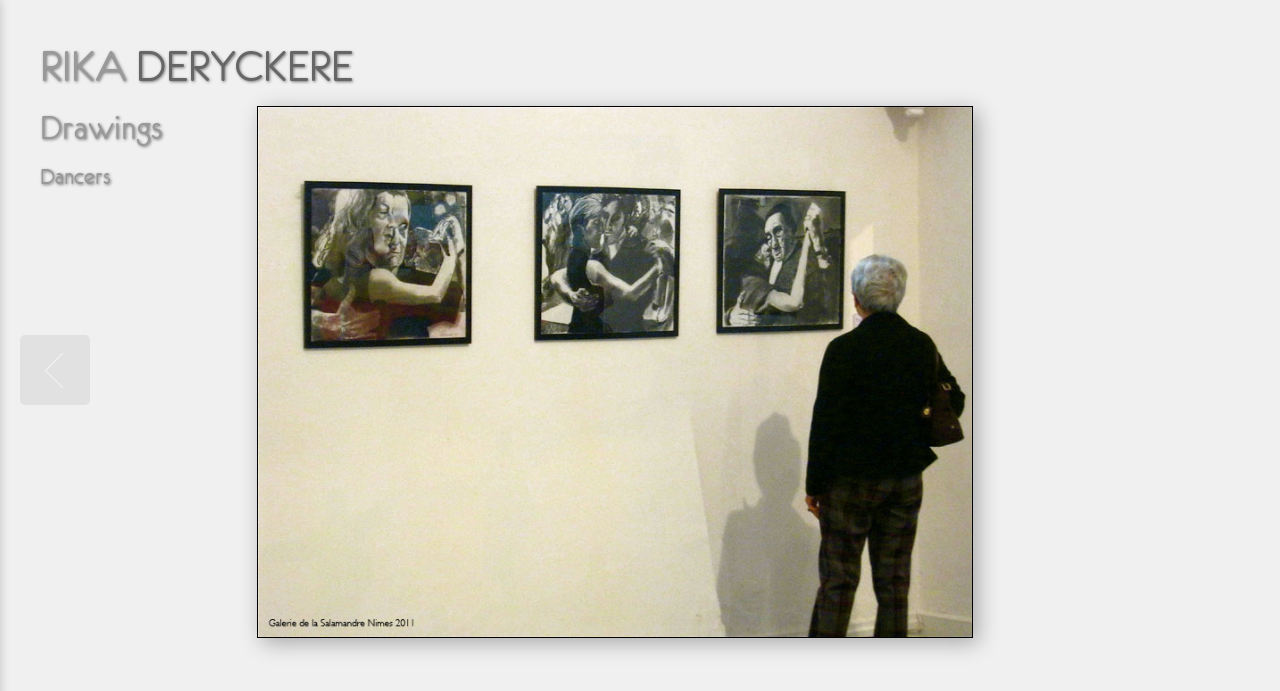

--- FILE ---
content_type: text/html
request_url: http://rikaderyckere.com/drawings_dancers.shtml
body_size: 7726
content:
<!DOCTYPE html PUBLIC "-//W3C//DTD XHTML 1.0 Transitional//EN" "http://www.w3.org/TR/xhtml1/DTD/xhtml1-transitional.dtd">
<html xmlns="http://www.w3.org/1999/xhtml">
<head>
	<meta http-equiv="content-type" content="text/html;charset=iso-8859-1" />
	<title>Rika Deryckere :: Drawings :: Dancers</title>
	<link href="css/sideways.css" rel="styleSheet" type="text/css">
	<script type="text/javascript" src="js/jquery-1.12.4.js"></script>
	<script type="text/javascript" src="js/jqueryUI-1.12.1.js"></script>
	<link href="favicon.ico" rel="shortcut icon">
	<link href="favicon.png" rel="shortcut icon">
</head>

<body id="body">
	<div id="outer_container">
		<div id="customScrollBox">
			<div class="container">
				<div class="content">
					<div id="toolbar"></div><div class="clear"></div>
					
					[an error occurred while processing this directive] 
		
					<p class="clear"></p>
				</div>
			</div>
			<div id="dragger_container"><div id="dragger"></div></div>
		</div>
	</div>
	<div id="bg" style="overflow:auto;">
		<img src="imgs/big/dancer-paper-01.jpg" name="bgimg" id="bgimg" title="See thumbs on the left - Trouvez les vignettes &auml; gauche" />
		<div id="preloader"><img src="imgs/ajax-loader-lite.gif" width="32" height="32" align="absmiddle" />LOADING...</div>
		<div id="arrow_indicator"><img src="imgs/sw_arrow_indicator.png" width="50" height="50"  /></div>
		<div id="nextimage_tip">Click or space bar for next</div>
	</div>

   	<div id="legende">
		<h1 id="main1" class="medium grey s48">RIKA <span class="lightgrey">DERYCKERE</span></h1>
		<h2 id="main2" class="medium grey s36">Drawings</h2>
    	<h3 id="main3" class="medium grey s24">Dancers</h3>
		<div id="legend1" class="medium grey s36">&nbsp;</div>
		<div id="legend2" class="light grey s18">&nbsp;</div>
	
			<!-- All the navi is here -->
	<div id="navig" class="heavy lightgrey s14" style="display:none;">
		<ul style="text-align:right;">
			<li><a href="index.shtml">Home</a></li>
		</ul>
		<ul style="text-align:right; margin-top:32px;">
			<li><b>The Artist</b></li>
			<li style="margin: 7px 0;"><b style="font-size:21px;"><a href="blog/" target="new">Rika&rsquo;s Blog</a></b></li>
			<li><a href="http://blog.seniorennet.be/deryckerepoplaski/" target="new">Blog 2008-2013</a></li>
			<li><a href="artist_contact_rw.shtml">Contact</a></li>
			<li><a href="artist_bio_rw.shtml">Biographie</a></li>
			<li><a href="artist_textes_rw.shtml">Textes</a></li>
			<li><a href="artist_expositions_rw.shtml">Expositions</a></li>
			<li><a href="artist_articels_rw.shtml">Presse</a></li>
		</ul>
		<ul style="text-align:right; margin-top:25px;">
			<li><span style="font-size:2em; color:white; font-family:DroidSans">RECENT<br>WORKS</span></li>
			<li>Look up the<br><a href="javascript:show_a();"><b>Archives</b></a> too!</li>
		</ul>
		<ul style="text-align:right; margin-top:25px;">
			<li><b>Paintings</b></li>
			<li><a href="paintings_rocks.shtml">Mer des rochers</a></li>
			<li><a href="paintings_fluide.shtml">Laetitia/Fluide</a></li>
			<li><a href="paintings_canvas.shtml">Oil on Canvas</a></li>
			<li><a href="paintings_crespenou.shtml">Le Crespenou</a></li>
			<li><a href="paintings_chicago.shtml">Chicago USA</a></li>
			<li><a href="paintings_portraits16.shtml">Portraits</a></li>
			<li><a href="paintings_stills16.shtml">Stills</a></li>
		</ul>
		<ul style="text-align:right; margin-top:25px;">
			<li><b>Derivations in b/w</b></li>
			<li><a href="derivations_derivSingle.shtml">Single</a></li>
			<li><a href="derivations_derivDouble.shtml">Double</a></li>
		</ul>
		<ul style="text-align:right; margin-top:25px;">
			<li><b>Engravings</b></li>
			<li><a href="engravings_silkPrints.shtml">Prints on Silk</a></li>
			<li><a href="linocut_fluide.shtml">Fluide (Lino)</a></li>
			<li><a href="engravings_styrocut.shtml">Divers (Polystyrene)</a></li>
			<li><a href="engravings_woodcut.shtml">Nude (Wood)</a></li>
		</ul>
		<ul style="text-align:right; margin-top:25px;">
			<li><b>Drawings</b></li>
			<li><a href="drawings_dancers.shtml">Dancers</a></li>
			<li><a href="drawings_motionTempo.shtml">In Motion</a></li>
			<li><a href="drawings_erotic.shtml">Erotic</a></li>
			<li><a href="drawings_nude.shtml">Nude</a></li>
		</ul>
	</div>
	<!-- All the navi is here -->
	<div id="navigar" class="heavy lightgrey s14">
		<ul style="text-align:right;">
			<li><a href="index.shtml">Home</a></li>
		</ul>
		<ul style="text-align:right; margin-top:32px;">
			<li><b>The Artist</b></li>
			<li style="margin: 7px 0;"><b style="font-size:21px;"><a href="blog/" target="new">Rika&rsquo;s Blog</a></b></li>
			<li><a href="http://blog.seniorennet.be/deryckerepoplaski/" target="new">Blog 2008-2013</a></li>
			<li><a href="artist_contact.shtml">Contact</a></li>
			<li><a href="artist_bio.shtml">Biographie</a></li>
			<li><a href="artist_textes.shtml">Textes</a></li>
			<li><a href="artist_expositions.shtml">Expositions</a></li>
			<li><a href="artist_articels.shtml">Presse</a></li>
		</ul>
		<ul style="text-align:right; margin-top:25px;">
			<li><span style="font-size:2em; color:white; font-family:DroidSans"">ARCHIVES</span></li>
			<li>To see Rika&rsquo;s actual work<br>go to <a href="javascript:show_r();"><b>RECENT WORKS</b></a></li>
		</ul>
		<ul style="text-align:right; margin-top:25px;">
			<li><b>Drawings</b></li>
			<li><a href="drawings_dancers.shtml">Dancers</a></li>
			<li><a href="drawings_motionTempo.shtml">In Motion</a></li>
			<li><a href="drawings_erotic.shtml">Erotic</a></li>
			<li><a href="drawings_nude.shtml">Nude</a></li>
		</ul>
		<ul style="text-align:right; margin-top:25px;">
			<li><b>Engravings</b></li>
			<li><a href="linocut_2by2.shtml">2 X 2 (Lino)</a></li>
			<li><a href="linocut_begin.shtml">Begin (Lino)</a></li>
			<li><a href="linocut_erotic.shtml">Erotic (Lino)</a></li>
			<li><a href="linocut_urban.shtml">Urban (Lino)</a></li>
			<li><a href="linocut_divers.shtml">Divers (Lino)</a></li>
			<li><a href="woodcut_bogpeople.shtml">The Bog People (Wood)</a></li>
			<li><a href="woodcut_divers.shtml">Divers (Wood)</a></li>
		</ul>
		<ul style="text-align:right; margin-top:25px;">
			<li><b>Paintings</b></li>
			<li><a href="paintings_aline.shtml">Aline Solo</a></li>
			<li><a href="paintings_dancers.shtml">Dancers</a></li>
			<li><a href="paintings_inMotion.shtml">In Motion</a></li>
			<li><a href="paintings_wrestling.shtml">Wrestling</a></li>
			<li><a href="paintings_erotic.shtml">Erotic</a></li>
			<li><a href="paintings_nude.shtml">Nude</a></li>
			<li><a href="paintings_portraits.shtml">Portrait</a></li>
			<li><a href="paintings_divers.shtml">Divers</a></li>
		</ul>
	</div>
	<script>
		show_a();

		function show_a()
		{
			var $navigrw  = 	$("#navig");
			var $navigar  = 	$("#navigar");
			var $navigara = 	$("#navigar ul li a");

			$navigrw.stop().fadeTo("fast",0);
			$navigrw.css("display","none");
			$navigar.stop().fadeTo("fast",1);

			$navigara.stop().fadeTo("fast",0.5);
		
			$navigara.hover(
				function(){ //mouse over
					$(this).stop().fadeTo("fast",1);
				},
				function(){ //mouse out
					$(this).stop().fadeTo("fast",0.5);
				}
			);
		}
		function show_r()
		{
			var $navigar  = 	$("#navigar");
			var $navigrw  = 	$("#navig");
			var $navigrwa = 	$("#navig ul li a");

			$navigar.stop().fadeTo("fast",0);
			$navigar.css("display","none");
			$navigrw.stop().fadeTo("fast",1);

			$navigrwa.stop().fadeTo("fast",0.5);
		
			$navigrwa.hover(
				function(){ //mouse over
					$(this).stop().fadeTo("fast",1);
				},
				function(){ //mouse out
					$(this).stop().fadeTo("fast",0.5);
				}
			);
		}
	</script>

	</div> 

	<script type="text/javascript" src="js/sideways.js"></script>
</body>
</html>


--- FILE ---
content_type: text/css
request_url: http://rikaderyckere.com/css/sideways.css
body_size: 7300
content:
html,body{ height:100%; min-height: 500px; min-width:980px; }
body 
{
	margin:0; 
	padding:0; 
	background-color:#f0f0f0; 
/*	background-image: url(../imgs/sw_page_vertical_bg.png); */
	overflow:hidden; 
	font-family:Helvetica, Arial, sans-serif; 
	font-size:16px;
}
/* body {margin:0; padding:0; background:url(../img/back-03.jpg) repeat-x; overflow:hidden; font-family:Helvetica, Arial, sans-serif; font-size:16px;} */
	
/* custom fonts */
@font-face {
	font-family: 'eurof55-webfont';
	font-weight:normal;
	src: url('../fonts/eurof55-webfont.eot');
	src: local('â˜º'), url('../fonts/eurof55-webfont.woff') format('woff'), url('../fonts/eurof55-webfont.ttf') format('truetype'), url('../fonts/eurof55-webfont.svg#webfont8xigBfG2') format('svg');
}
@font-face {
	font-family: 'eurof35-webfont';
	font-weight:normal;
	src: url('../fonts/eurof35-webfont.eot');
	src: local('â˜º'), url('../fonts/eurof35-webfont.woff') format('woff'), url('../fonts/eurof35-webfont.ttf') format('truetype'), url('../fonts/eurof35-webfont.svg#webfont8xigBfG2') format('svg');
}
@font-face {
	font-family: 'graublauweb-webfont';
	font-weight:normal;
	src: url('../fonts/graublauweb-webfont.eot');
	src: local('â˜º'), url('../fonts/graublauweb-webfont.woff') format('woff'), url('../fonts/graublauweb-webfont.ttf') format('truetype'), url('../fonts/graublauweb-webfont.svg#webfont8xigBfG2') format('svg');
}
@font-face {
  font-family: 'DroidSans';
  src: url('../fonts/DroidSans.eot?#iefix') format('embedded-opentype'),  url('../fonts/DroidSans.woff') format('woff'), url('../fonts/DroidSans.ttf')  format('truetype'), url('../fonts/DroidSans.svg#DroidSans') format('svg');
  font-weight: normal;
  font-style: normal;
}

.clear{clear:both;}
a:link,a:visited {color:#444;}
a:hover{color:#222; text-decoration:none;}

#bg{position:fixed; left:585px; top:0; width:100%; height:100%;}
#bgimg{display:none; cursor:pointer; -ms-interpolation-mode: bicubic;} /* special IE fix for resized images */
#bgtext{position:fixed; left:0; top:0; width:100%; height:100%;}

#preloader{position:absolute; z-index:2; width:140px; padding:20px; bottom:12px; right: 35px; background:#ccc; color:#666; font-family:graublauweb-webfont, Helvetica, Arial, sans-serif; font-size:16px; border-radius:5px;}
#preloader img{margin-right:20px;}

#toolbar{
/*	display:inline-block; */
display: none;
padding:4px 15px; margin:20px 15px; background:#cdcdcd /* url(../imgs/sw_btn_bg.png) repeat-x*/; border-radius:8px; font-family:graublauweb-webfont, Helvetica, Arial, sans-serif; font-size:12px; color:#fff; cursor:pointer;}
#outer_container{ position:relative; left:-7300px; margin:0; width:720px; padding:0 100px 0 0; z-index:2; background:url(../imgs/empty.gif); } 
/* fugging IE needs a background value to understand hover area */

#customScrollBox
{
	position: relative;
	overflow: hidden;
	background-color: rgba(200, 200, 200, 1);
	/* border-right: 1px solid #888; */
	box-shadow: 10px 0px 10px rgba(0, 0, 0, 0.2);
	/* background: url(../imgs/sw_l_bg2016-2.png) repeat-y; */
}

#customScrollBox .container{position:relative; width:700px; top:0; left: 20px; float:left;}
#customScrollBox .content{clear:both;}
#customScrollBox .content h1{padding:5px; margin:10px; color:#fff; font-family:eurof55-webfont, Helvetica, Arial, sans-serif; font-size:48px;}
#customScrollBox .content h2{padding:5px; margin:10px 10px 0 10px; color:#fff; font-family:eurof35-webfont, Helvetica, Arial, sans-serif; font-size:24px;}
#customScrollBox .content p{padding:5px; margin:0 10px 10px 10px; color:#ddd; font-family:graublauweb-webfont, Helvetica, Arial, sans-serif; line-height:26px;}

#customScrollBox a.thumb_link{ position:relative; padding:0; background:none; /* border:2px #fff solid; */ margin:10px; display:block; float:left; }
#customScrollBox img { border:1px #fff solid; background:none; }
#customScrollBox img .selected { border:3px #fff solid; background:none; }
#customScrollBox a.thumb_link .selected{ position:absolute; background:none; top:0; left:0; width:145px; height:91px; /* background:url(../imgs/sw_thumb_selected.png) no-repeat; */ display:none; }
#customScrollBox img.thumb { background: transparent; }

.light{font-family:eurof35-webfont, Helvetica, Arial, sans-serif;}
.medium{font-family:eurof55-webfont, Helvetica, Arial, sans-serif;}
.heavy{font-family:graublauweb-webfont, Helvetica, Arial, sans-serif;}
.grey{color:#999;}
.lightgrey{color:#666;}
.whity{color:#222;}
.s48{font-size:48px;}
.s36{font-size:36px;}
.s24{font-size:24px;}
.s18{font-size:18px; letter-spacing:1px; }
.s14{font-size:14px; line-height:18px;}

#main1 { position:absolute; top:10px; margin-left: 40px; text-shadow: rgba( 0, 0, 0, 0.5 ) 1px 1px 3px; font-weight:normal; }
#main2 { position:absolute; top:80px; margin-left: 40px; text-shadow: rgba( 0, 0, 0, 0.5 ) 1px 1px 3px; font-weight:normal; }
#main3 { position:absolute; top:140px; margin-left: 40px; text-shadow: rgba( 0, 0, 0, 0.5 ) 1px 1px 3px; font-weight:normal; }
#main4 { position:relative; top:140px; margin: 100px 200px; min-width:400px; min-height: 400px; max-height: 500px; overflow: auto; background-image:url(../imgs/sw_dark_bg3.png); padding: 10px 50px; }
#legend1 { position:absolute; bottom:40px; margin-left: 40px; text-shadow: rgba( 0, 0, 0, 0.5 ) 1px 1px 2px; color:#777; }
#legend2 { position:absolute; bottom:16px; margin-left: 40px; text-shadow: rgba( 0, 0, 0, 0.5 ) 1px 1px 2px; color:#444; }

div#naviga, div#navigb, div#navigc 
{ 
	position: absolute;
	right: 0px;
	top: 0;
	padding-right: 20px;
	padding-top: 0px;
	bottom: 0px;
	background-color: rgba( 180, 180, 180, 0.7 );
	height: 100%;
	width: 150px;
	box-shadow: -8px 0px 8px rgba( 0, 0, 0, 0.2 );
	border-left: darkgray 1px solid;
	overflow: auto;
}

div#navigc {
	background-color: rgba( 140, 150, 160, 0.7 );
}
div#naviga {
	background-color: rgba( 160, 150, 140, 0.7 );
}

div#naviga ul, div#navigb ul, div#navigc ul { list-style:none; margin: 0; padding:0; }
div#naviga ul li, div#navigb ul li, div#navigc ul li { margin: 0 5px 0 5px; }
div#naviga ul li a, div#navigb ul li a, div#navigc ul li a{ color: #222; text-decoration: none; }

div#naviga ul li a:focus, a:hover, a:active { text-decoration: underline; }
div#navigb ul li a:focus, a:hover, a:active { text-decoration: underline; }
div#navigc ul li a:focus, a:hover, a:active { text-decoration: underline; }

#dragger_container{position:absolute; width:30px; height:580px; float:left; left: 685px; margin:10px 0 0 0; background:url(../imgs/sw_dragger_bg.png) repeat-y center;}
#dragger{position:absolute; width:30px; height:59px; background:url(../imgs/round_custom_scrollbar_bg.png) no-repeat center center; cursor:pointer;}
#arrow_indicator{position:absolute; z-index:1; width:50px; padding:10px; top:50%; margin-top:-25px; left:20px; background:url(../imgs/sw_transparent_black_bg.png); border-radius:5px; display:none;}

#nextimage_tip{position:fixed; z-index:1; padding:0 20px; line-height:40px; color:#fff; height:40px; left:45%; bottom:10px; width:170px; background:url(../imgs/sw_transparent_black_bg.png); border-radius:5px; display:none; font-family:graublauweb-webfont, Helvetica, Arial, sans-serif;}

.with_border{border:1px solid #000;}
.with_shadow{box-shadow:5px 5px 20px rgba(0,0,0,0.3); }
.with_lightshadow{box-shadow:0 0 20px rgba(0,0,0,0.3);}


--- FILE ---
content_type: application/javascript
request_url: http://rikaderyckere.com/js/sideways.js
body_size: 18405
content:
// Sideways - wirklich nettes Slidshow-Script

//set default view mode
var $defaultViewMode="inside"; 			//full (fullscreen background), fit (fit to window), original (no scale), inside (the actual window)
var $defaultCount = "start";

//cache vars
var $bg=$("#bg");
var $bgimg=$("#bg #bgimg");
var $preloader=$("#preloader");
var $outer_container=$("#outer_container");
var $outer_container_a=$("#outer_container a.thumb_link");

var $toolbar=$("#toolbar");
var $nextimage_tip=$("#nextimage_tip");
var $legende = 	$("#legende");
var $legend1=	$("#legend1");
var $legend2=	$("#legend2");
var $naviga  = 	$("#navig ul li a");

var $customScrollBox = $("#customScrollBox");
var $customScrollBox_container = $("#customScrollBox .container");
var $customScrollBox_content = $("#customScrollBox .content");
var $dragger_container = $("#dragger_container");
var $dragger = $("#dragger");

var itemIndex, lastItemIndex;
var tIndex = 0;

$(window).load(function() 
{
	"use strict";
	$toolbar.data("imageViewMode",$defaultViewMode); //default view mode
	ImageViewMode($toolbar.data("imageViewMode"));

	CustomScroller();

	// Initially set opacity on navig and add
	// additional styling for hover effect on thumbs
	$naviga.stop().fadeTo("fast",0.5);

	$naviga.hover(
		function(){ //mouse over
			$(this).stop().fadeTo("fast",1);
		},
		function(){ //mouse out
			$(this).stop().fadeTo("fast",0.5);
		}
	);

	LargeImageLoad($bgimg);
	$bgimg.click();

	//resize browser window function anmelden
	$(window).resize(function() {
		if($toolbar.data("imageViewMode")!=="full"){
			FullScreenBackground("#bgimg"); 		//scale bg image
		}
		$dragger.css("top",0); //reset content scroll
		$customScrollBox_container.css("top",0);
		$customScrollBox.unbind("mousewheel");
		CustomScroller();
	});
	// end function $(window).resize

});
// end function $(window).load

//slide in/out left pane
$outer_container.hover(
	function(){ //mouse over
		"use strict";
		SlidePanels("open");
	},
	function(){ //mouse out
		"use strict";
		SlidePanels("close");
	}
);


$(function( ){
	"use strict";
	$('#body').bind('keyup', typer);
});


function typer(event) 
{
	"use strict";
/*		if ( String.fromCharCode(event.keyCode) == "%" ) {
		$legend2.text("arrow left");
	}
	else if ( String.fromCharCode(event.keyCode) == "\'" ) {
		$legend2.text("arrow right");
	}
*/		if ( String.fromCharCode(event.keyCode) === " " ) {
		$bgimg.click();
	}
}

// ------------ start of functions -----------------

//loading bg image
$bgimg.load(function() 
{
	"use strict";
	LargeImageLoad($(this));
});

function LargeImageLoad($this)
{
	"use strict";
	$preloader.fadeOut("fast"); 															//hide preloader

	$this.removeAttr("width").removeAttr("height").css({ width: "", height: "" }); 		//lose all previous dimensions in order to rescale new image data
	$bg.data("originalImageWidth",$this.width()).data("originalImageHeight",$this.height());

	FullScreenBackground($this); 														//scale new image

	if ( $bg.data( "newTitle" ) )
	{
		$this.attr("title",$bg.data("newTitle")); 										//set new image title attribute
		$bg.data("newTitle",$outer_container_a.first().attr("title"));
		$bgimg.css('cursor', 'pointer');
	}
	else
	{
		//	xxx allg jquery-code: $('#legend1').text('whatever');
		$legend1.text('');
		$bgimg.css('cursor', 'default');

		if ( $this.attr("src").indexOf("start.jpg") >= 0 ) {								// Startseite
			$legend2.text('The Website of the artist Rika Deryckere - Le site de Rika Deryckere, artiste peintre');
			$bgimg.addClass("with_border").addClass("with_shadow");
		} else if ( $this.attr("src").indexOf("RDvisitecard.jpg") >= 0 ) {				// Kontakt-Seite
			$legend2.text('');
			$bgimg.addClass("with_border").addClass("with_shadow");
		}
	}

	$bg.data("nextImage",$($outer_container.data("selectedThumb")).next().attr("href")); //get and store next image

	if(typeof itemIndex!=="undefined"){
		if( itemIndex===lastItemIndex ){ 												//check if it is the last image
			$bg.data("lastImageReached","Y");
			$bg.data("nextImage",$outer_container_a.first().attr("href")); 				//get and store next image
		} else {
			$bg.data("lastImageReached","N");
		}
	} else {
		$bg.data("lastImageReached","N");
	}

	if ( $defaultCount !== "start" ) { $this.fadeIn("slow"); }							//fadein background image
	$defaultCount = "after";
//	if($bg.data("nextImage") || $bg.data("lastImageReached")=="Y"){ 					//don't close thumbs pane on 1st load
	SlidePanels("close"); 																//close the left pane
//	}

	NextImageTip();
}	// end function LargeImageLoad

//Clicking on thumbnail changes the background image
$outer_container_a.click( function(event)
{
	"use strict";
	event.preventDefault();
	var $this=this;
	$bgimg.css("display","none");
	$preloader.fadeIn("fast"); //show preloader

	//style clicked thumbnail
	$outer_container_a.each(function() 
	{
		$(this).children("selected").css("display","none");			// xxx so war es vorher - alle "Pfeile" lÃ¶schen
		$(this).css("box-shadow","none");
	//	$(this).stop().fadeTo("fast",0.8);
	});

//	$(this).css("outline","white solid 1px");
//	$(this).css("box-shadow","1px 1px 7px rgba(0,0,0,0.7)");
//	$(this).stop().fadeTo("fast",1);
//	$(this).children(".selected").css("display","block");			// xxx das zeigen wir nicht mehr

	//get and store next image and selected thumb
	$outer_container.data("selectedThumb",$this);
	$bg.data("nextImage",$(this).next().attr("href"));
	$bg.data("newTitle",$(this).children("img").attr("title")); 		//get and store new image title attribute

	//	xxx allg jquery-code: $('#legend1').text('whatever');
	$legend1.text($(this).children("img").attr("title"));
	$legend2.text($(this).children("img").attr("alt"));

	itemIndex = getIndex($this); 									//get clicked item index
	lastItemIndex = ($outer_container_a.length)-1; 					//get last item index
	$bgimg.attr("src", "").attr("src", $this); 						//switch image
});
// end function $outer_container_a.click-event


//clicking on large image loads the next one
$bgimg.click( function(event)
{
	"use strict";
	event.preventDefault();
	var $this=$(this);
	if($bg.data("nextImage"))
	{ 	//if next image data is stored
		$this.css("display","none");
		$preloader.fadeIn("fast"); 																				//show preloader
		$($outer_container.data("selectedThumb")).children(".selected").css("display","none"); 					//deselect thumb
		$($outer_container.data("selectedThumb")).css("box-shadow","none"); 										// squish shadow
	//	$($outer_container.data("selectedThumb")).stop().fadeTo("fast",0.8);

		if($bg.data("lastImageReached")!=="Y"){
		//	$($outer_container.data("selectedThumb")).next().children(".selected").css("display","block"); 		//select new thumb
		//	$($outer_container.data("selectedThumb")).next().css( "box-shadow","1px 1px 7px rgba(0,0,0,0.7)" ); 	//set shadow
		//	$($outer_container.data("selectedThumb")).next().stop().fadeTo("fast",1);
		} else {
		//	$outer_container_a.first().children(".selected").css("display","block"); 							//select new thumb - first
		//	$outer_container_a.first().css("box-shadow","1px 1px 7px rgba(0,0,0,0.7)"); 							//set shadow
		//	$($outer_container.data("selectedThumb")).next().stop().fadeTo("fast",1);
		}

		//store new selected thumb
		var selThumb=$outer_container.data("selectedThumb");
		if($bg.data("lastImageReached")!=="Y"){
			$outer_container.data("selectedThumb",$(selThumb).next());
		} else {
			$outer_container.data("selectedThumb",$outer_container_a.first());
		}

		//get and store new image title attribute
		$bg.data("newTitle",$($outer_container.data("selectedThumb")).children("img").attr("title"));

		//	xxx allg jquery-code: $('#legend1').text('whatever');
		$legend1.text($($outer_container.data("selectedThumb")).children("img").attr("title"));
		$legend2.text($($outer_container.data("selectedThumb")).children("img").attr("alt"));

		if($bg.data("lastImageReached")!=="Y"){
			itemIndex++;
		} else {
			itemIndex=0;
		}
		$this.attr("src", "").attr("src", $bg.data("nextImage")); //switch image
	}
});
// end function bigimg.click-event

//function to get element index (fuck you IE!)
function getIndex(theItem)
{
	"use strict";
	length = $outer_container_a.length;
	tIndex++;
	for ( var i = 0; i < length; i++ ) {
		if ( $outer_container_a[i] === theItem )
		{
		//	$legend1.text(i + " - " + tIndex);
		//	$legend2.css('color','red');
			return i;
		}
	}
}

//toolbar (image view mode button) hover
/*
$toolbar.hover(
	function()
	{ //mouse over
		"use strict";
		$(this).stop().fadeTo("fast",1);
	},
	function()
	{ //mouse out
		"use strict";
		$(this).stop().fadeTo("fast",0.8);
	}
);
$toolbar.stop().fadeTo("fast",0.8); //set its original state
*/

//Clicking on toolbar changes the image view mode
/*
$toolbar.click(function()
{
	"use strict";
	if($toolbar.data("imageViewMode")==="full"){
		ImageViewMode("fit");
	} else if($toolbar.data("imageViewMode")==="fit") {
		ImageViewMode("original");
	} else if($toolbar.data("imageViewMode")==="original"){
		ImageViewMode("inside");
	} else if($toolbar.data("imageViewMode")==="inside"){
		ImageViewMode("full");
	}
});
// end function toolbar.click-event
*/
//next image balloon tip
function NextImageTip(){
	"use strict";
	if($bg.data("nextImage")){ //check if this is the first image
//xxx		$nextimage_tip.stop().css("right",20).fadeIn("fast").fadeOut(2000,"easeInExpo",function(){$nextimage_tip.css("right",$(window).width());});
		$nextimage_tip.stop().css("right",20).fadeTo("fast",0.5).fadeOut(3000,"easeInExpo",function(){$nextimage_tip.css("right",$(window).width());});
	}
}

//slide in/out left pane function
function SlidePanels(action)
{
"use strict";
	var speed=1000;
	var easing="easeInOutExpo";
	if(action==="open"){
		$("#arrow_indicator").fadeTo("fast",0);
		$outer_container.stop().animate({left: 0}, speed,easing);
		$bg.stop().animate({left: 585}, speed,easing);
	} else {
		$outer_container.stop().animate({left: -730}, speed,easing);
		$bg.stop().animate({left: 0}, speed,easing,function(){$("#arrow_indicator").fadeTo(2000,0.5);});
	}
}

//Image scale function
function FullScreenBackground(theItem)
{
	"use strict";
	var winWidth=$(window).width();
	var winHeight=$(window).height();
	var imageWidth=$(theItem).width();
	var imageHeight=$(theItem).height();
	
	var origWidth = $bg.data("originalImageWidth");
	var origHeight = $bg.data("originalImageHeight");
	
	var xdiff, ydiff;
	var xMin = 190, yMin = 190;						// free borders - divise by two ( top, bottom / left, right )
	var xMdiff = 32, yMdiff = 32;
	var xDiff = 15, yDiff = 90;

	if ( $toolbar.data("imageViewMode")!=="original")  { //scale
		if ( $toolbar.data("imageViewMode")!=="inside")  { //not inside not original
			if($bg.data("newTitle")) {
				$(theItem).removeClass("with_border").removeClass("with_shadow"); //remove extra styles of original view mode
			}
		}
		var picHeight = imageHeight / imageWidth;
		var picWidth = imageWidth / imageHeight;

		if( $toolbar.data("imageViewMode")==="full" ){ //image view mode: full
			if ((winHeight / winWidth) < picHeight) {
				$(theItem).css("width",winWidth-xDiff).css("height",picHeight*winWidth-xDiff);
			} else {
				$(theItem).css("height",winHeight-yDiff).css("width",picWidth*winHeight-yDiff);
			}

		} else if($toolbar.data("imageViewMode")==="fit") { //image view mode: fit
			if ((winHeight / winWidth) > picHeight) {
				$(theItem).css("width",winWidth).css("height",picHeight*winWidth);
			} else {
				$(theItem).css("height",winHeight).css("width",picWidth*winHeight);
			}

		} else if($toolbar.data("imageViewMode")==="inside")    			//image view mode: inside
		{
		/*
			picHeight = origHeight / origWidth;
			picWidth = origWidth / origHeight;
			if ( ( winHeight-90 ) < origHeight ) {
				$(theItem).css("width", picWidth*(winHeight-90) ).css("height",(winHeight-90) );

			} else if ( ( winWidth-90 ) < origWidth  ) {
				$(theItem).css("width", ( winWidth-90) ).css("height",picHeight*(winWidth-90) );
			};
			//add extra styles like for original view mode
			$(theItem).addClass("with_border").addClass("with_shadow");
		}
		*/
				picHeight = origHeight / origWidth;
				picWidth = origWidth / origHeight;

				if ( ( ( winHeight-yMin ) < origHeight ) && ( ( winWidth-xMin ) > origWidth  ) )
				{
					ydiff = winHeight-yMin;				// new height
					if ( ydiff < yMdiff ) { ydiff *= yMdiff / ( winHeight-yMin); }			// looks like check against minimum
					$(theItem).css("width", picWidth * ydiff ).css("height", ydiff );
				}

				if ( ( ( winHeight-yMin ) > origHeight ) && ( ( winWidth-xMin ) < origWidth  ) )
				{
					xdiff = winWidth-xMin;				// new width
					if ( xdiff < xMdiff ) { xdiff *= xMdiff / (winWidth-xMin); }
					$(theItem).css("width", xdiff ).css("height",picHeight * xdiff );
				}

				if ( ( ( winHeight-yMin ) < origHeight ) && ( ( winWidth-xMin ) < origWidth  ) )
				{
					xdiff = origWidth / ( winWidth - xMin );
					ydiff = origHeight / ( winHeight - yMin );

					if ( xdiff < ydiff )
					{
						ydiff = winHeight-yMin;
						if ( ydiff < yMdiff ) { ydiff *= yMdiff / ( winHeight-yMin); }
						$(theItem).css("width", picWidth * ydiff ).css("height", ydiff );
					//	$(theItem).css("width", picWidth * ydiff ).css("height", ydiff );
					} else {
						xdiff = winWidth-xMin;
						if ( xdiff < xMdiff ) { xdiff *= xMdiff / (winWidth-xMin); }
						$(theItem).css("width", xdiff ).css("height",picHeight * xdiff );
					//	$(theItem).css("width", xdiff ).css("height",picHeight * xdiff );
					}
				}

				//add extra styles like for original view mode
				$(theItem).addClass("with_border").addClass("with_shadow");
			}

		//center it
		if($toolbar.data("imageViewMode")!=="full"){   //image view mode: not full
			$legende.css("display","block");
			$(theItem).css("margin-left",( (winWidth - $(theItem).width())/2.2)).css("margin-top",((winHeight - $(theItem).height())/1.8));
		} else {
			$legende.css("display","none");
			$(theItem).css("margin-left","0").css("margin-top","0");
		}
	} else { //no scale
		$legende.css("display","block");
		//add extra styles for orininal view mode
		$(theItem).addClass("with_border").addClass("with_shadow");
		//set original dimensions
		$(theItem).css("width",$bg.data("originalImageWidth")).css("height",$bg.data("originalImageHeight"));
		//center it
		$(theItem).css("margin-left",((winWidth-$(theItem).outerWidth())/2.2)).css("margin-top",((winHeight-$(theItem).outerHeight())/1.8));
	}
}	// end function FullScreenBackground

//image view mode function - full or fit
function ImageViewMode(theMode)
{
	"use strict";
	$toolbar.data("imageViewMode", theMode); //store new mode
	FullScreenBackground($bgimg); //scale bg image
	//re-style button
	if(theMode==="full"){
		$toolbar.html("<span class='lightgrey'>IMAGE VIEW MODE &rsaquo;</span> FULL");
		alert("there are no menus and legends \nin (until you quit) FULL mode\n\non affiche ni menu ni legendes \ndans (avant de quitter) le mode FULL");
	} else if(theMode==="fit") {
		$toolbar.html("<span class='lightgrey'>IMAGE VIEW MODE &rsaquo;</span> FIT");
	} else if(theMode==="original") {
		$toolbar.html("<span class='lightgrey'>IMAGE VIEW MODE &rsaquo;</span> ORIGINAL");
	} else {
		$toolbar.html("<span class='lightgrey'>IMAGE VIEW MODE &rsaquo;</span> INSIDE");
	}
}	// end function ImageViewMode

//preload script images
var images=["imgs/ajax-loader-lite.gif","imgs/round_custom_scrollbar_bg_over.png"];
$.each(images, function(i) 
{
	"use strict";
  	images[i] = new Image();
  	images[i].src = this;
});

// handle the scrollbar
function CustomScroller()
{
	"use strict";
	var outerMargin=0;
	var innerMargin=20;

	$customScrollBox.height($(window).height()-outerMargin);
	$dragger_container.height($(window).height()-innerMargin);

	var visibleHeight=$(window).height()-outerMargin;
	var	totalContent=$customScrollBox_content.height();
//	var	bottomSpace=1.05; //bottom scrolling space
	var	draggerContainerHeight=$(window).height()-innerMargin;
	var	draggerHeight=$dragger.height();
	
//	var	animSpeed=400; //animation speed
//	var	easeType="easeOutCirc"; //easing type
	var	targY=0;

	// custom scroll depends on content height
	if($customScrollBox_container.height()>visibleHeight){ 
		$dragger_container.css("display","block");
		$dragger.css("display","block");
		$dragger.draggable({
			axis: "y", 
			containment: "parent", 
			drag: function(event, ui) { Scroll(); }, 
			stop: function(event, ui) { DraggerOut(); }
		});

		//scrollbar click
		$dragger_container.click(function(e) 
		{
			var mouseCoord=(e.pageY - $(this).offset().top);
			var targetPos=mouseCoord+$dragger.height();
			if(targetPos<draggerContainerHeight){
				$dragger.css("top",mouseCoord);
				Scroll();
			} else {
				$dragger.css("top",draggerContainerHeight-$dragger.height());
				Scroll();
			}
		});

		//mousewheel
		$(function($) 
		{
			$customScrollBox.bind("mousewheel", function(event, delta) 
			{
				var vel = Math.abs(delta*5);		//	was 10
								
				$dragger.css("top", $dragger.position().top-(delta*vel));
				Scroll();
				if($dragger.position().top<0){
					$dragger.css("top", 0);
					$customScrollBox_container.stop();
					Scroll();
				}
				if($dragger.position().top>draggerContainerHeight-$dragger.height()){
					$dragger.css("top", draggerContainerHeight-$dragger.height());
					$customScrollBox_container.stop();
					Scroll();
				}
				return false;
			});
		});

	//dragger hover
	$dragger.mouseup(function(){
		DraggerOut();
	}).mousedown(function(){
		DraggerOver();
	});

	} else { //hide custom scrollbar if content is short
		$dragger.css("display","none");
		$dragger_container.css("display","none");
	}

	function Scroll(){
		var scrollAmount =  ( totalContent - visibleHeight ) / ( draggerContainerHeight - draggerHeight );
		var draggerY = $dragger.position().top;
		targY = Math.round( -draggerY * scrollAmount );
	//	var thePos = $customScrollBox_container.position().top - targY;
	//	$customScrollBox_container.stop().animate( {top: "-="+thePos}, animSpeed, easeType); //with easing
		if ( (targY*-1) < ( totalContent - ( visibleHeight - draggerHeight*2 ) ) )
		{
			$customScrollBox_container.css( "top", targY );
		}
	}

	function DraggerOver(){
		$dragger.css("background", "url(imgs/round_custom_scrollbar_bg_over.png)");
	}

	function DraggerOut(){
		$dragger.css("background", "url(imgs/round_custom_scrollbar_bg.png)");
	}

}	// end function CustomScroller

$outer_container_a.click();
